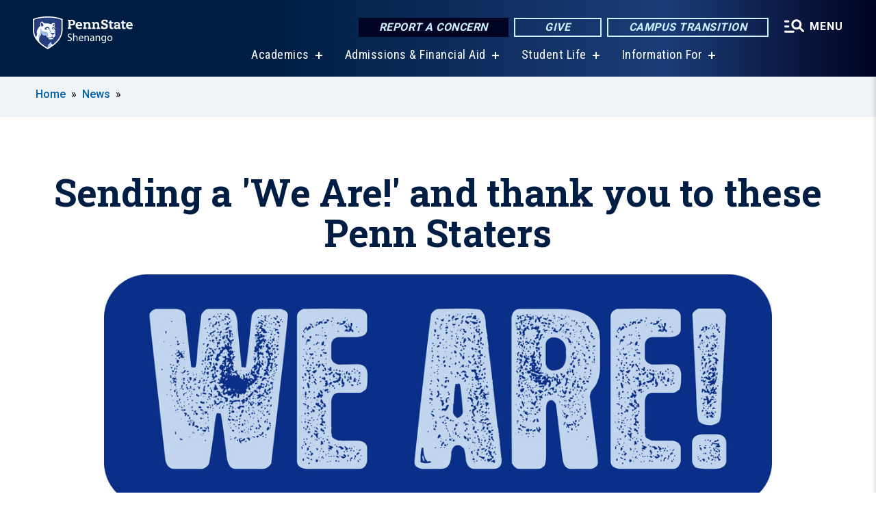

--- FILE ---
content_type: text/html; charset=UTF-8
request_url: https://shenango.psu.edu/story/1271/2017/07/31/sending-we-are-and-thank-you-these-penn-staters
body_size: 9294
content:
<!DOCTYPE html>
<html  lang="en" dir="ltr" prefix="content: http://purl.org/rss/1.0/modules/content/  dc: http://purl.org/dc/terms/  foaf: http://xmlns.com/foaf/0.1/  og: http://ogp.me/ns#  rdfs: http://www.w3.org/2000/01/rdf-schema#  schema: http://schema.org/  sioc: http://rdfs.org/sioc/ns#  sioct: http://rdfs.org/sioc/types#  skos: http://www.w3.org/2004/02/skos/core#  xsd: http://www.w3.org/2001/XMLSchema# ">
  <head>
    <meta charset="utf-8" />
<meta name="description" content="This week, we recognize three people who go above and beyond what&#039;s asked of them in their work at the University. We&#039;re sending a &quot;We Are!&quot; to Penn Staters with Undergraduate Education, Penn State Shenango and Penn State Greater Allegheny." />
<meta name="abstract" content="This week, we recognize three people who go above and beyond what&#039;s asked of them in their work at the University. We&#039;re sending a &quot;We Are!&quot; to Penn Staters with Undergraduate Education, Penn State Shenango and Penn State Greater Allegheny." />
<link rel="shortlink" href="https://shenango.psu.edu/node/1271" />
<link rel="canonical" href="https://shenango.psu.edu/story/1271/2017/07/31/sending-we-are-and-thank-you-these-penn-staters" />
<meta property="og:site_name" content="Penn State Shenango" />
<meta property="og:type" content="article" />
<meta property="og:url" content="https://shenango.psu.edu/story/1271/2017/07/31/sending-we-are-and-thank-you-these-penn-staters" />
<meta property="og:title" content="Sending a &#039;We Are!&#039; and thank you to these Penn Staters" />
<meta property="og:image" content="https://shenango.psu.edu/sites/shenango/files/styles/teaser_thumbnail/public/WeAre%2521_69.jpg?itok=fI_4UXSU" />
<meta name="Generator" content="Drupal 10 (https://www.drupal.org)" />
<meta name="MobileOptimized" content="width" />
<meta name="HandheldFriendly" content="true" />
<meta name="viewport" content="width=device-width, initial-scale=1.0" />
<link rel="icon" href="/profiles/psucampus/themes/psu_sub/favicon.ico" type="image/vnd.microsoft.icon" />

    <title>Sending a &#039;We Are!&#039; and thank you to these Penn Staters | Penn State Shenango</title>
    <link rel="stylesheet" media="all" href="/sites/shenango/files/css/css_TVfIzvhMeUzcA281ovV2cMyGgQsdjSUT-osY8v7ZXqo.css?delta=0&amp;language=en&amp;theme=psu_sub&amp;include=eJxlj0kOwjAMRS9UyIqbILG0nNSNogyObJeK2zO2FLH77_lLtj2zqQl2NwlWWljyEDKNyVhO0MscU4OOIUNqIzUDXzhkt4chMsdCEJTcOz7SBY2kovxMG3911zlg7bPCug4MfSF1K5-feCzJ77qRHrdeyW3m8DGvnt7UqDqPSsNCfmKp4LcH_8wdjTxkYw" />
<link rel="stylesheet" media="all" href="/sites/shenango/files/css/css_mXeg0PbWZDj-dOx_wGBfIOxG8PT2IPLxaKMrcHvnjQ0.css?delta=1&amp;language=en&amp;theme=psu_sub&amp;include=eJxlj0kOwjAMRS9UyIqbILG0nNSNogyObJeK2zO2FLH77_lLtj2zqQl2NwlWWljyEDKNyVhO0MscU4OOIUNqIzUDXzhkt4chMsdCEJTcOz7SBY2kovxMG3911zlg7bPCug4MfSF1K5-feCzJ77qRHrdeyW3m8DGvnt7UqDqPSsNCfmKp4LcH_8wdjTxkYw" />
<link rel="stylesheet" media="all" href="https://use.fontawesome.com/releases/v5.8.1/css/all.css" />

    
    <!-- Begin Google fonts -->
    <link href="//fonts.googleapis.com/css2?family=Roboto+Condensed:ital,wght@0,400;0,700;1,400;1,700&amp;family=Roboto+Slab:wght@100;300;400;500;700&amp;family=Roboto:wght@400;500;700;900&amp;family=Open+Sans:ital,wght@0,300;0,400;0,600;0,700;0,800;1,300;1,400;1,600;1,700;1,800" rel="stylesheet" />
    <!-- End Google fonts -->
    <!-- Google Tag Manager -->
    <script>(function(w,d,s,l,i){w[l]=w[l]||[];w[l].push({'gtm.start':
    new Date().getTime(),event:'gtm.js'});var f=d.getElementsByTagName(s)[0],
    j=d.createElement(s),dl=l!='dataLayer'?'&l='+l:'';j.async=true;j.src=
    '//www.googletagmanager.com/gtm.js?id='+i+dl;f.parentNode.insertBefore(j,f);
    })(window,document,'script','dataLayer','GTM-KHSJCT');</script>
    <!-- End Google Tag Manager -->
  </head>
  <body class="path-node page-node-type-news-article has-glyphicons">
    <!-- Google Tag Manager (noscript) -->
    <noscript><iframe src="//www.googletagmanager.com/ns.html?id=GTM-KHSJCT"
    height="0" width="0" style="display:none;visibility:hidden"></iframe></noscript>
    <!-- End Google Tag Manager (noscript) -->
    <nav id="skip-link" aria-label="skip-link">
      <a href="#main-content" class="visually-hidden focusable skip-link">
        Skip to main content
      </a>
    </nav>
    
      <div class="dialog-off-canvas-main-canvas" data-off-canvas-main-canvas>
    
      <header>
    <div class="overlay"></div>
    <div class="header-wrap">
      <div id="alerts-wrap">
      </div>
      <nav id="navigation">
        <div class="container-psu-main">
          <div class="brand" id="brand">
            <a href="/" class="header-logo">
              <img src="/sites/shenango/files/logos/PSU_SVO_RGB_2C.svg" alt="Penn State Shenango" title="" id="header-logo">
            </a>
            <div class="header-buttons">
              <div class="btn-wrap">
                <a href="https://universityethics.psu.edu/reporting-at-penn-state" class="button hotline-button">Report a Concern</a>
                                    
        <a href="/alumni-friends/give" class="button gradient-button cta-button">Give</a>
        <a href="https://roadmap.psu.edu/commonwealth-campuses-future/" class="button gradient-button cta-button">Campus Transition</a>
  


                                <div class="more-menu-buttons">
                  <button class="hamburger hamburger--arrow-r open-dialog" type="button">
                    <span class="hamburger-box">
                      <svg role="img" aria-label="Expand menu" viewBox="0 0 24 24" xmlns="http://www.w3.org/2000/svg" xmlns:xlink="http://www.w3.org/1999/xlink"><title id="Icon-navSearch-:R4qlnaja:">navSearch icon</title><path fill="#fff" d="M3.02171 18.2822C2.73223 18.2822 2.48957 18.1843 2.29374 17.9885C2.09791 17.7927 2 17.55 2 17.2605C2 16.9711 2.09791 16.7284 2.29374 16.5326C2.48957 16.3367 2.73223 16.2388 3.02171 16.2388H11.1954C11.4849 16.2388 11.7275 16.3367 11.9234 16.5326C12.1192 16.7284 12.2171 16.9711 12.2171 17.2605C12.2171 17.55 12.1192 17.7927 11.9234 17.9885C11.7275 18.1843 11.4849 18.2822 11.1954 18.2822H3.02171ZM3.02171 13.1737C2.73223 13.1737 2.48957 13.0758 2.29374 12.8799C2.09791 12.6841 2 12.4415 2 12.152C2 11.8625 2.09791 11.6198 2.29374 11.424C2.48957 11.2282 2.73223 11.1303 3.02171 11.1303H6.08685C6.37633 11.1303 6.61899 11.2282 6.81482 11.424C7.01064 11.6198 7.10856 11.8625 7.10856 12.152C7.10856 12.4415 7.01064 12.6841 6.81482 12.8799C6.61899 13.0758 6.37633 13.1737 6.08685 13.1737H3.02171ZM3.02171 8.06513C2.73223 8.06513 2.48957 7.96722 2.29374 7.77139C2.09791 7.57556 2 7.33291 2 7.04342C2 6.75394 2.09791 6.51128 2.29374 6.31545C2.48957 6.11963 2.73223 6.02171 3.02171 6.02171H6.08685C6.37633 6.02171 6.61899 6.11963 6.81482 6.31545C7.01064 6.51128 7.10856 6.75394 7.10856 7.04342C7.10856 7.33291 7.01064 7.57556 6.81482 7.77139C6.61899 7.96722 6.37633 8.06513 6.08685 8.06513H3.02171ZM14.2605 15.2171C12.8472 15.2171 11.6424 14.719 10.6462 13.7229C9.65006 12.7267 9.15198 11.5219 9.15198 10.1086C9.15198 8.69519 9.65006 7.49042 10.6462 6.49425C11.6424 5.49808 12.8472 5 14.2605 5C15.6739 5 16.8787 5.49808 17.8748 6.49425C18.871 7.49042 19.3691 8.69519 19.3691 10.1086C19.3691 10.6024 19.2967 11.092 19.152 11.5773C19.0072 12.0626 18.7901 12.5096 18.5006 12.9183L21.719 16.1367C21.9063 16.324 22 16.5624 22 16.8519C22 17.1413 21.9063 17.3797 21.719 17.567C21.5317 17.7544 21.2933 17.848 21.0038 17.848C20.7143 17.848 20.4759 17.7544 20.2886 17.567L17.0702 14.3487C16.6616 14.6381 16.2146 14.8553 15.7292 15C15.2439 15.1447 14.7544 15.2171 14.2605 15.2171ZM14.2605 13.1737C15.112 13.1737 15.8357 12.8757 16.4317 12.2797C17.0277 11.6837 17.3257 10.96 17.3257 10.1086C17.3257 9.25713 17.0277 8.53342 16.4317 7.93742C15.8357 7.34142 15.112 7.04342 14.2605 7.04342C13.4091 7.04342 12.6854 7.34142 12.0894 7.93742C11.4934 8.53342 11.1954 9.25713 11.1954 10.1086C11.1954 10.96 11.4934 11.6837 12.0894 12.2797C12.6854 12.8757 13.4091 13.1737 14.2605 13.1737Z"></path></svg>
                    </span>
                    <span class="more-text">MENU</span>
                  </button>
                </div>
              </div>
            </div>
                              <ul class="main-nav">
          <li class="has-submenu title-xx-small">
            <a href="/academics" data-drupal-link-system-path="node/118">Academics</a>
              <div class="dropdown-content">
          <div class="submenu-links">
            <ul>
                                      <li class="menu_link title-xx-small">
                                <a href="/academics/degrees" data-drupal-link-system-path="node/8076">Degree Programs at Shenango</a>
              </li>
                                      <li class="menu_link title-xx-small">
                                <a href="/academics/aac" data-drupal-link-system-path="node/7806">Academics and Advising Center</a>
              </li>
                                      <li class="menu_link title-xx-small">
                                <a href="/academics/sharc" data-drupal-link-system-path="node/80">SHARC Learning Center</a>
              </li>
                        </ul>
          </div>
        </div>
          </li>
          <li class="has-submenu title-xx-small">
            <a href="/admissions" data-drupal-link-system-path="node/116">Admissions &amp; Financial Aid</a>
              <div class="dropdown-content">
          <div class="submenu-links">
            <ul>
                                      <li class="menu_link title-xx-small">
                                <a href="https://shenango.psu.edu/tuition-financial-aid">Financial Aid</a>
              </li>
                                      <li class="menu_link title-xx-small">
                                <a href="/admissions/dual-enrollment" data-drupal-link-system-path="node/32">High School Dual Enrollment</a>
              </li>
                        </ul>
          </div>
        </div>
          </li>
          <li class="has-submenu title-xx-small">
            <a href="/student-life" data-drupal-link-system-path="node/120">Student Life</a>
              <div class="dropdown-content">
          <div class="submenu-links">
            <ul>
                                      <li class="menu_link title-xx-small">
                                <a href="https://www.shenangoathletics.com/landing/index">Athletics</a>
              </li>
                                      <li class="menu_link title-xx-small">
                                <a href="/student-life/career-services" data-drupal-link-system-path="node/101">Career Services</a>
              </li>
                                      <li class="menu_link title-xx-small">
                                <a href="/student-life/fitness-recreation" data-drupal-link-system-path="node/351">Fitness and Recreation</a>
              </li>
                                      <li class="menu_link title-xx-small">
                                <a href="https://www.shenangopsumetz.com/">Lion&#039;s Den Food Court</a>
              </li>
                                      <li class="menu_link title-xx-small">
                                <a href="/student-life/student-organizations" data-drupal-link-system-path="node/315">Student Organizations</a>
              </li>
                        </ul>
          </div>
        </div>
          </li>
          <li class="has-submenu title-xx-small">
            <a href="">Information For</a>
              <div class="dropdown-content">
          <div class="submenu-links">
            <ul>
                                      <li class="menu_link title-xx-small">
                                <a href="/current-students" data-drupal-link-system-path="node/122">Current Students</a>
              </li>
                                      <li class="menu_link title-xx-small">
                                <a href="/admissions/visit" data-drupal-link-system-path="node/121">Visitors</a>
              </li>
                                      <li class="menu_link title-xx-small">
                                <a href="/alumni-friends" data-drupal-link-system-path="node/123">Alumni &amp; Friends</a>
              </li>
                                      <li class="menu_link title-xx-small">
                                <a href="/employees" data-drupal-link-system-path="node/126">Employees</a>
              </li>
                                      <li class="menu_link title-xx-small">
                                <a href="/campus-calendar" data-drupal-link-system-path="node/1215">Campus Events</a>
              </li>
                        </ul>
          </div>
        </div>
          </li>
    </ul>


                      </div>
        </div>
      </nav>
    </div>
        <div class="dialog full-menu-wrap" role="dialog" aria-labelledby="dialog-title" aria-describedby="dialog-description" inert>
      <div id="dialog-title" class="sr-only">Full site navigation menu</div>
      <p id="dialog-description" class="sr-only">This dialog contains the full navigation menu for this site.</p>
      <nav class="full-menu">
        <a href="/" class="full-menu-mark"><img src="/sites/shenango/files/logos/PSU_SVO_RGB_2C_M.svg" alt="Penn State Shenango" title="" /></a>
        <button class="full-menu-close close-dialog icon-cancel" aria-label="Close Navigation"><span>Close</span></button>
                  <div class="search-block-form google-cse block block-search block-search-form-block" data-drupal-selector="search-block-form" novalidate="novalidate" id="block-search-form" role="search">
  
    
        
  <form block="block-search-form" action="/search/cse" method="get" id="search-block-form" accept-charset="UTF-8" class="search-form">
    <div class="form-item js-form-item form-type-search js-form-type-search form-item-keys js-form-item-keys form-no-label form-group">
      <label for="edit-keys" class="control-label sr-only">Search</label>
  
  
  <div class="input-group"><input title="Enter the terms you wish to search for." data-drupal-selector="edit-keys" class="form-search form-control" placeholder="Search" type="search" id="edit-keys" name="keys" value="" size="10" maxlength="128" /><span class="input-group-btn"><button type="submit" value="Search" class="button js-form-submit form-submit btn-primary btn icon-only"><span class="sr-only">Search</span><span class="icon glyphicon glyphicon-search" aria-hidden="true"></span></button></span></div>

  
  
      <div id="edit-keys--description" class="description help-block">
      Enter the terms you wish to search for.
    </div>
  </div>
<div class="form-actions form-group js-form-wrapper form-wrapper" data-drupal-selector="edit-actions" id="edit-actions"></div>

    <div class="search-type clearfix">
      <fieldset>
        <legend class="element-invisible">Search type:</legend>
        <div id="search-type" class="form-radios">
          <div class="form-item form-type-radio form-item-search-type">
            <input type="radio" id="-search-type-campussite" name="search_type" value="/search/cse"
              checked class="form-radio search-type-campussite">
            <label class="option" for="-search-type-campussite">Penn State Shenango</label>
          </div>
          <div class="form-item form-type-radio form-item-search-type">
            <input type="radio" id="-search-type-campus-people" name="search_type" value="/campus-directory/results"
               class="form-radio search-type-campus-people">
            <label class="option" for="-search-type-campus-people">Campus Directory </label>
          </div>
          <div class="form-item"></div>
          <div class="form-item form-type-radio form-item-search-type">
            <input type="radio" id="-search-type-wwwpsuedu" name="search_type" value="/search/all"
               class="form-radio search-type-wwwpsuedu">
            <label class="option" for="-search-type-wwwpsuedu">Penn State (all websites)</label>
          </div>
          <div class="form-item form-type-radio form-item-search-type">
            <input type="radio" id="-search-type-people" name="search_type" value="https://directory.psu.edu/?userId="
               class="form-radio search-type-people">
            <label class="option" for="-search-type-people">Penn State Directory </label>
          </div>
        </div>
      </fieldset>
    </div>
  </form>

  </div>

                <div class="cta-container">
          <div class="wrap-cta">
            <a href="https://universityethics.psu.edu/reporting-at-penn-state" class="button hotline-button">Report a Concern</a>
                          
        <a href="/alumni-friends/give" class="button gradient-button cta-button">Give</a>
        <a href="https://roadmap.psu.edu/commonwealth-campuses-future/" class="button gradient-button cta-button">Campus Transition</a>
  


                      </div>
        </div>
                      <ul class="main-nav">
          <li class="has-submenu title-small">
            <a href="/academics" data-drupal-link-system-path="node/118">Academics</a>
              <div class="dropdown-content">
          <div class="submenu-links">
            <ul>
                                      <li class="menu_link title-xx-small">
                                <a href="/academics/degrees" data-drupal-link-system-path="node/8076">Degree Programs at Shenango</a>
              </li>
                                      <li class="menu_link title-xx-small">
                                <a href="/academics/degrees/2-2-plan" data-drupal-link-system-path="node/7836">Penn State&#039;s 275+ Majors</a>
              </li>
                                      <li class="menu_link title-xx-small">
                                <a href="/academics/aac" data-drupal-link-system-path="node/7806">Academics and Advising Center</a>
              </li>
                        </ul>
          </div>
        </div>
          </li>
          <li class="has-submenu title-small">
            <a href="/admissions" data-drupal-link-system-path="node/116">Admissions</a>
              <div class="dropdown-content">
          <div class="submenu-links">
            <ul>
                                      <li class="menu_link title-xx-small">
                                <a href="/admissions/dual-enrollment" data-drupal-link-system-path="node/32">High School Dual Enrollment</a>
              </li>
                        </ul>
          </div>
        </div>
          </li>
          <li class="has-submenu title-small">
            <a href="/tuition-financial-aid" data-drupal-link-system-path="node/119">Tuition &amp; Financial Aid</a>
              <div class="dropdown-content">
          <div class="submenu-links">
            <ul>
                                      <li class="menu_link title-xx-small">
                                <a href="/tuition-financial-aid/tuition-information" data-drupal-link-system-path="node/2516">Tuition Information</a>
              </li>
                        </ul>
          </div>
        </div>
          </li>
          <li class="has-submenu title-small">
            <a href="/student-life" data-drupal-link-system-path="node/120">Student Life</a>
              <div class="dropdown-content">
          <div class="submenu-links">
            <ul>
                                      <li class="menu_link title-xx-small">
                                <a href="/student-life/fitness-recreation" data-drupal-link-system-path="node/351">Fitness and Recreation</a>
              </li>
                                      <li class="menu_link title-xx-small">
                                <a href="https://www.shenangopsumetz.com/">Lion&#039;s Den Food Court</a>
              </li>
                                      <li class="menu_link title-xx-small">
                                <a href="/student-life/student-organizations" data-drupal-link-system-path="node/315">Student Organizations</a>
              </li>
                                      <li class="menu_link title-xx-small">
                                <a href="/student-life/career-services" data-drupal-link-system-path="node/101">Career Services</a>
              </li>
                                      <li class="menu_link title-xx-small">
                                <a href="/student-resources" data-drupal-link-system-path="node/9941">Student Resources</a>
              </li>
                        </ul>
          </div>
        </div>
          </li>
          <li class="nobtn title-small">
            <a href="http://www.shenangoathletics.com">Athletics</a>
          </li>
          <li class="has-submenu title-small">
            <a href="/this-is-penn-state" data-drupal-link-system-path="node/117">About Us</a>
              <div class="dropdown-content">
          <div class="submenu-links">
            <ul>
                                      <li class="menu_link title-xx-small">
                                <a href="/this-is-penn-state/facts-rankings" data-drupal-link-system-path="node/308">Facts and Rankings</a>
              </li>
                                      <li class="menu_link title-xx-small">
                                <a href="/this-is-penn-state/campus-history" data-drupal-link-system-path="node/307">Our History</a>
              </li>
                        </ul>
          </div>
        </div>
          </li>
    </ul>


                <div class="links-menus">
          <div class="audience-menu">
                                      <h4 class="title-xx-small">Find Information For:</h4>
                
              <ul block="block-psu-sub-information-menu" class="menu">
              <li class="title-small">
        <a href="/current-students" data-drupal-link-system-path="node/122">Current Students</a>
              </li>
          <li class="title-small">
        <a href="/admissions/visit" data-drupal-link-system-path="node/121">Visitors</a>
              </li>
          <li class="title-small">
        <a href="/alumni-friends" data-drupal-link-system-path="node/123">Alumni &amp; Friends</a>
              </li>
          <li class="title-small">
        <a href="/employees" data-drupal-link-system-path="node/126">Employees</a>
              </li>
          <li class="title-small">
        <a href="/campus-calendar" data-drupal-link-system-path="node/1215">Campus Events</a>
              </li>
        </ul>
  



                      </div>
          <div class="helpful-links-menu">
                                      <h4 class="title-xx-small">Helpful Links</h4>
                
              <ul block="block-psu-sub-helpful-links-menu" class="menu">
              <li class="title-x-small">
        <a href="https://shenango.psu.edu/campus-calendar">Campus Calendar</a>
              </li>
          <li class="title-x-small">
        <a href="http://www.registrar.psu.edu/academic-calendars/">Academic Calendars</a>
              </li>
          <li class="title-x-small">
        <a href="/campus-directory" data-drupal-link-system-path="campus-directory">Campus Directory</a>
              </li>
          <li class="title-x-small">
        <a href="https://shenango.psu.edu/map">Campus Map</a>
              </li>
          <li class="title-x-small">
        <a href="https://libraries.psu.edu/shenango">Lartz Library</a>
              </li>
          <li class="title-x-small">
        <a href="https://psu.bncollege.com/">Penn State Bookstore</a>
              </li>
          <li class="title-x-small">
        <a href="https://secure.ddar.psu.edu/s/1218/2014/index.aspx?sid=1218&amp;gid=1&amp;pgid=658&amp;cid=2321&amp;dids=3206.4523.55.4167.3318.280.3208.767.3191.6035&amp;bledit=1&amp;appealcode=AE09P">Give to Shenango</a>
              </li>
          <li class="title-x-small">
        <a href="https://hr.psu.edu/careers">Penn State Careers</a>
              </li>
        </ul>
  



                      </div>
        </div>
        <div class="social-menu">
                                <h4 class="title-x-small">Connect With Us</h4>
            <section id="block-header-social-media-block" class="block block-psucampus-core block-social-media-block clearfix">
  
    

      <div class="content social-icon-wrapper"><ul class="social-share-list"><li class="social-share-list__item"><a href="http://www.facebook.com/pennstateshenango" class="prototype-icon prototype-icon-social-facebook" title="facebook"><span class="social-icon-text">facebook</span></a></li><li class="social-share-list__item"><a href="https://www.instagram.com/pennstateshenango" class="prototype-icon prototype-icon-social-instagram" title="instagram"><span class="social-icon-text">instagram</span></a></li><li class="social-share-list__item"><a href="https://twitter.com/psu_shenango" class="prototype-icon prototype-icon-social-twitter" title="x (formally twitter)"><span class="social-icon-text">x (formally twitter)</span></a></li><li class="social-share-list__item"><a href="https://www.linkedin.com/company/pennstateshenango/" class="prototype-icon prototype-icon-social-linkedin" title="linkedin"><span class="social-icon-text">linkedin</span></a></li><li class="social-share-list__item"><a href="https://www.youtube.com/user/PennStateShenango" class="prototype-icon prototype-icon-social-youtube" title="youtube"><span class="social-icon-text">youtube</span></a></li></ul></div>
  </section>


                  </div>
      </nav>
    </div>
      </header>
  
  <section id="preface-outer-wrapper" class="outer-wrapper clearfix" role="main" aria-label="features">
    <div id="preface-layout" class="preface-layout inner-wrapper clearfix">
      <div id="preface-first" class="region--preface-first">
          <div class="region region-preface-first">
    <section id="block-psu-sub-breadcrumbs" class="block block-system block-system-breadcrumb-block">
        <ol class="breadcrumb">
          <li >
                  <a href="/">Home</a>
              </li>
          <li >
                  <a href="/news">News</a>
              </li>
      </ol>

  </section>


  </div>

      </div>
    </div>
  </section>
  



    
  <div role="main" class="main-container container js-quickedit-main-content">
    <div id="main-layout" class="main-layout inner-wrapper clearfix">
      <div class="row main-layout-row">
                                              <div class="col-sm-12 no-sidebars" id="heading">
                <div class="region region-header">
    <div data-drupal-messages-fallback class="hidden"></div>
  <div id="page-title-wrapper" role="main" aria-label="title">
  
      <h1 class="page-header">
<span>Sending a &#039;We Are!&#039; and thank you to these Penn Staters</span>
</h1>
    
</div>


  </div>

            </div>
                  
                        
        <section class="col-sm-12 no-sidebars">

                                              
                      
                                <a id="main-content"></a>
              <div class="region region-content">
      <article about="/story/1271/2017/07/31/sending-we-are-and-thank-you-these-penn-staters" class="node news-article node-news-article full clearfix">

  
  
  <div class="content">
    
            <div class="field field--name-field-image-ref field--type-entity-reference field--label-hidden field--item"><article about="/photo/1183/2015/01/20/we-are-rectangle" class="node image node-image news-article-header clearfix">

  
  
  <div class="content">
      
            <div class="field field--name-field-image field--type-image field--label-hidden field--item">  <img loading="lazy" src="/sites/shenango/files/styles/top_feature_area/public/we_are_logo_FINALb%2520%25281%2529.jpg?itok=xX_2gqZy" width="1100" height="381" alt="We Are!" typeof="foaf:Image" class="img-responsive" />


</div>
      
  <div class="field caption-container">
    <div class="caption-wrap node-image-caption">
      <div class="caption">
        
        
            <div class="field field--name-field-credit field--type-string field--label-hidden field--item">Credit: Bryan Benner</div>
      
        <span></span>
      </div>
      <div class="caption-button-wrap"><button class="caption-button" role="button" aria-pressed="false">Expand</button></div>
    </div>
  </div>

  </div>

</article>
</div>
      
<div  class="field group-dateline">
    <span class="post-date">July 31, 2017</span>
  </div>
            <div class="field field--name-body field--type-text-with-summary field--label-hidden field--item"><p>This week, we recognize three Penn Staters who go above and beyond what's asked of them in their work at the University.</p>
<p>Do you know someone who deserves a shout-out? If you do, consider taking a minute to nominate that person by filling out&nbsp;<a href="http://news.psu.edu/WeAre" target="_blank">a short online form</a>.</p>
<p>This week, it's thank you to:</p>
<p><strong>Nehemiah Mitchell</strong>, with Undergraduate Education, whose nominator wrote: "Nehemiah Mitchell is one of our schedulers for eTesting in the Testing Center. He always has a smile on his face, has a warm personality and clearly loves working with the students who check in and check out of the Testing Center!"</p>
<p><strong>Elizabeth Izenas</strong>, with Penn State Shenango, whose nominator wrote: "Liz has worked for Penn State Shenango for 31 years, and throughout her years of service her positive energy, drive, dedication and creativity continue to remind us of the importance to make every day worthwhile."</p>
<p><strong>Ron Gault</strong>, with Penn State Greater Allegheny, whose nominator wrote: "Special thanks to facilities supervisor Ron Gault and his crew for their time and care of the Penn State Greater Allegheny campus during weather events this year. Ron stayed through the night after terrible storms hit the campus, and he networked with local agencies to be sure the campus and community were safe."</p>
</div>
      
  </div>

</article>


  </div>

                  </section>

                
                      </div>
    </div>
  </div>

  <section id="postscript-outer-wrapper" class="outer-wrapper clearfix" role="complementary" aria-label="postscript features">
    <div id="postscript-layout" class="postscript-layout inner-wrapper clearfix">
      <div id="postscript-first" class="region--postscript-first">
          <div class="region region-postscript-first">
    <section id="block-content-tags" class="block block-psucampus-core block-content-tags clearfix">
  
      <h2 class="block-title">Tags</h2>
    

      <ul class="terms-links-container clearfix"><li class="social-bar__item"><a href="/tags/we-are" class="term-link" title="Content tagged with We Are!" hreflang="en">We Are!</a></li></ul>
  </section>

<section id="block-related-content-teaser" class="block block-psucampus-core block-related-content-teaser-block clearfix">
  
      <h2 class="block-title">Related Content</h2>
    

      <div class="content count-1 form-group"><article about="/story/1187/2017/05/19/sending-we-are-and-thank-you-these-penn-staters" class="node news-article node-news-article teaser-condensed node-teaser">

  <div class="content">
    <a href="/story/1187/2017/05/19/sending-we-are-and-thank-you-these-penn-staters">
      <div class="field-type-image">
                <img src="/sites/shenango/files/styles/teaser_thumbnail/public/WeAre%2521_65.jpg?itok=qWtmaKli" width="780" height="439" alt="We Are!" loading="lazy" typeof="foaf:Image" class="img-responsive" />



            </div>
              
                  <h2 class="node-title">
            
<span>Sending a &#039;We Are!&#039; and thank you to these Penn Staters</span>

          </h2>
                
          </a>
  </div>


</article>
</div>

  </section>


  </div>

      </div>
    </div>
  </section>

<footer id="footer-outer-wrapper" role="contentinfo">
  <div id="footer-layout-main" class="footer-layout inner-wrapper clearfix">
    <div id="footer-main" class="footer region--footer">
      <div class="footer-campus-data">
        <div class="map">
                      <a href="/" id="footer-campus-map" class="footer-campus-map">
              <img src="/sites/shenango/files/logos/Shenangofootermap.png" alt="Map of Pennsylvania showing Penn State&#039;s locations with Penn State Shenango highlighted" title="" />
            </a>
                  </div>
        <div class="site-slogan body-x-small">
          <h3 class="org-name title-small">Penn State Shenango</h3>
          We are innovators and achievers driven to shape a better future for ourselves and the communities around us. Penn State Shenango students experience unrivaled academics, vibrant campus life, and graduate in confidence with top-ranked career services.

        </div>
        <div class="social">
                      <section id="block-social-media-block" class="block block-psucampus-core block-social-media-block clearfix">
  
    

      <div class="content social-icon-wrapper"><ul class="social-share-list"><li class="social-share-list__item"><a href="http://www.facebook.com/pennstateshenango" class="prototype-icon prototype-icon-social-facebook" title="facebook"><span class="social-icon-text">facebook</span></a></li><li class="social-share-list__item"><a href="https://www.instagram.com/pennstateshenango" class="prototype-icon prototype-icon-social-instagram" title="instagram"><span class="social-icon-text">instagram</span></a></li><li class="social-share-list__item"><a href="https://twitter.com/psu_shenango" class="prototype-icon prototype-icon-social-twitter" title="x (formally twitter)"><span class="social-icon-text">x (formally twitter)</span></a></li><li class="social-share-list__item"><a href="https://www.linkedin.com/company/pennstateshenango/" class="prototype-icon prototype-icon-social-linkedin" title="linkedin"><span class="social-icon-text">linkedin</span></a></li><li class="social-share-list__item"><a href="https://www.youtube.com/user/PennStateShenango" class="prototype-icon prototype-icon-social-youtube" title="youtube"><span class="social-icon-text">youtube</span></a></li></ul></div>
  </section>


                  </div>
        <div class="cta-container">
          <div class="wrap-cta">
                          
        <a href="/alumni-friends/give" class="button gradient-button cta-button">Give</a>
        <a href="https://roadmap.psu.edu/commonwealth-campuses-future/" class="button gradient-button cta-button">Campus Transition</a>
  


                      </div>
        </div>
      </div>
      <div class="footer-menu">
                          <ul class="menu">
          <li class="title-x-small">
                <a href="/this-is-penn-state" data-drupal-link-system-path="node/117">This is Penn State</a>
                  <ul inert>
                      <li class="title-xx-small">
                            <a href="/campus-calendar" data-drupal-link-system-path="node/1215">Campus Calendar</a>
            </li>
                      <li class="title-xx-small">
                            <a href="/this-is-penn-state/campus-leadership" data-drupal-link-system-path="node/152">Campus Leadership </a>
            </li>
                      <li class="title-xx-small">
                            <a href="/information-technology-services" data-drupal-link-system-path="node/89">Information Technology </a>
            </li>
                      <li class="title-xx-small">
                            <a href="/this-is-penn-state/community-outreach" data-drupal-link-system-path="node/310">Strategic Communications</a>
            </li>
                    </ul>
              </li>
          <li class="title-x-small">
                <a href="/academics" data-drupal-link-system-path="node/118">Academics</a>
                  <ul inert>
                      <li class="title-xx-small">
                            <a href="/academics/aac" data-drupal-link-system-path="node/7806">Academics and Advising Center</a>
            </li>
                      <li class="title-xx-small">
                            <a href="http://registrar.psu.edu/academic_calendar/calendar_index.cfm">Academic Calendar </a>
            </li>
                      <li class="title-xx-small">
                            <a href="https://psu.bncollege.com/">Bookstore </a>
            </li>
                      <li class="title-xx-small">
                            <a href="https://libraries.psu.edu/shenango">Library </a>
            </li>
                    </ul>
              </li>
          <li class="title-x-small">
                <a href="/tuition-financial-aid" data-drupal-link-system-path="node/119">Tuition &amp; Financial Aid</a>
                  <ul inert>
                      <li class="title-xx-small">
                            <a href="/tuition-financial-aid/billing" data-drupal-link-system-path="node/872">Bursar</a>
            </li>
                      <li class="title-xx-small">
                            <a href="/tuition-financial-aid/financial-aid" data-drupal-link-system-path="node/23">Financial Aid</a>
            </li>
                      <li class="title-xx-small">
                            <a href="http://tuition.psu.edu/">Tuition &amp; Fees</a>
            </li>
                    </ul>
              </li>
        </ul>
    <ul class="menu">
          <li class="title-x-small">
                <a href="/student-life" data-drupal-link-system-path="node/120">Student Life</a>
                  <ul inert>
                      <li class="title-xx-small">
                            <a href="https://www.shenangoathletics.com/landing/index">Athletics</a>
            </li>
                      <li class="title-xx-small">
                            <a href="/student-life/student-organizations" data-drupal-link-system-path="node/315">Clubs and Organizations</a>
            </li>
                      <li class="title-xx-small">
                            <a href="/student-life/disability-services" data-drupal-link-system-path="node/370">Disability Services </a>
            </li>
                      <li class="title-xx-small">
                            <a href="/student-life/fitness-recreation" data-drupal-link-system-path="node/351">Intramurals and Fitness </a>
            </li>
                      <li class="title-xx-small">
                            <a href="/student-life/counseling-services" data-drupal-link-system-path="node/356">Personal Counseling </a>
            </li>
                      <li class="title-xx-small">
                            <a href="/student-life/university-police" data-drupal-link-system-path="node/94">University Police </a>
            </li>
                    </ul>
              </li>
          <li class="title-x-small">
                <a href="/alumni-friends" data-drupal-link-system-path="node/123">Alumni &amp; Friends </a>
                  <ul inert>
                      <li class="title-xx-small">
                            <a href="/alumni-friends/alumni-groups" data-drupal-link-system-path="node/172">Alumni Groups </a>
            </li>
                      <li class="title-xx-small">
                            <a href="/alumni-friends/give" data-drupal-link-system-path="node/352">Give to Penn State Shenango </a>
            </li>
                    </ul>
              </li>
          <li class="title-x-small">
                <a href="/campus-directory" data-drupal-link-system-path="campus-directory">Contact Us </a>
              </li>
        </ul>


              </div>
      <div class="subfooter-mark">
        <a href="https://www.psu.edu">
          <img src="/profiles/psucampus/themes/psu_sub/images/psu-mark.svg" alt="Penn State University" title="Penn State University" />
        </a>
      </div>
      <div class="subfooter-contact">
        <address class="vcard" aria-label="contact">
          <div class="addr">
            <span class="street-address">147 Shenango Avenue</span>,
            <span class="locality">Sharon</span>,
            <span class="region">Pennsylvania</span>
            <span class="postal-code">16146</span>
            <span class="tel bold"><a href="tel:724-983-2803">724-983-2803</a></span>
          </div>
        </address>
      </div>
      <div class="subfooter-legal subfooter-links">
                  <nav role="navigation" aria-labelledby="block-psu-sub-footer-legal-menu-menu" id="block-psu-sub-footer-legal-menu">
            
  <h2 class="visually-hidden" id="block-psu-sub-footer-legal-menu-menu">Footer Legal Menu</h2>
  

        
              <ul block="block-psu-sub-footer-legal-menu" class="menu">
              <li>
        <a href="https://www.psu.edu/web-privacy-statement">Privacy</a>
              </li>
          <li>
        <a href="https://policy.psu.edu/policies/ad91">Non-discrimination</a>
              </li>
          <li>
        <a href="/accessibility-statement" data-drupal-link-system-path="node/425">Accessibility</a>
              </li>
          <li>
        <a href="https://www.psu.edu/copyright-information">Copyright</a>
              </li>
        </ul>
  


  </nav>

                <ul class="copybyline">
          <li class="copyright">The Pennsylvania State University &copy; 2026</li>
          <li class="we-are"><img src="/profiles/psucampus/themes/psu_sub/images/we-are-penn-state.svg" alt="We Are Penn State"></li>
        </ul>
      </div>
    </div>
  </div>
</footer>
<div class="dialog-overlay" tabindex="-1"></div>

  </div>

    
    <script type="application/json" data-drupal-selector="drupal-settings-json">{"path":{"baseUrl":"\/","pathPrefix":"","currentPath":"node\/1271","currentPathIsAdmin":false,"isFront":false,"currentLanguage":"en"},"pluralDelimiter":"\u0003","suppressDeprecationErrors":true,"bootstrap":{"forms_has_error_value_toggle":1,"modal_animation":1,"modal_backdrop":"true","modal_focus_input":1,"modal_keyboard":1,"modal_select_text":1,"modal_show":1,"modal_size":"","popover_enabled":1,"popover_animation":1,"popover_auto_close":1,"popover_container":"body","popover_content":"","popover_delay":"0","popover_html":0,"popover_placement":"right","popover_selector":"","popover_title":"","popover_trigger":"click","tooltip_enabled":1,"tooltip_animation":1,"tooltip_container":"body","tooltip_delay":"0","tooltip_html":0,"tooltip_placement":"auto left","tooltip_selector":"","tooltip_trigger":"manual"},"field_group":{"html_element":{"mode":"news_article_header","context":"view","settings":{"classes":"group-info field-group-div","show_empty_fields":false,"id":"","element":"div","show_label":false,"label_element":"h3","label_element_classes":"","attributes":"","effect":"none","speed":"fast"}}},"googlePSE":{"language":"en","displayWatermark":0},"ajaxTrustedUrl":{"\/search\/cse":true},"psucampus_getrave":{"psucampus_getrave_url":"https:\/\/content.getrave.com\/rss\/psu\/channel36"},"user":{"uid":0,"permissionsHash":"771f34b6ef7cc18452be07519675c9e7cdef3fa151daff94bcc7b9c4f412261d"}}</script>
<script src="/sites/shenango/files/js/js_RF40_TVxHHJZp-bsdr9o_6f1Y7XRDdi_KXdxB-XPbvM.js?scope=footer&amp;delta=0&amp;language=en&amp;theme=psu_sub&amp;include=eJxlztEKgzAMheEX6uzj7DKkJavFdglJdK-v4KaF3f18nEASs5srSky_AlGC-q4eLorCwhvpIM7cvEoozKURZKN45lFPdNKOugSxNWOX1aDQcbZRvOTxlanVNOyMUPM8zE4IH0ov1g73B3-yA_TtUj0"></script>

  </body>
</html>
